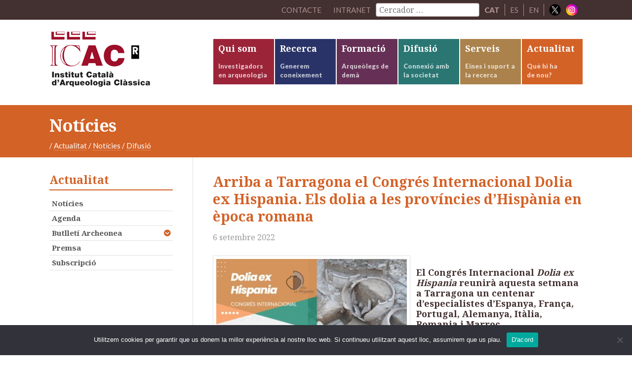

--- FILE ---
content_type: text/html; charset=UTF-8
request_url: https://icac.cat/actualitat/noticies/2022/arriba-a-tarragona-el-congres-internacional-dolia-ex-hispania/
body_size: 69729
content:
<!DOCTYPE html>
<html lang="ca">
<head >
<meta charset="UTF-8" />
<meta name="viewport" content="width=device-width, initial-scale=1" />
<!--||  JM Twitter Cards by Julien Maury 11.1.10  ||-->
<meta name="twitter:card" content="summary_large_image">
<meta name="twitter:creator" content="@ICAC_cat">
<meta name="twitter:site" content="@ICAC_cat">
<meta property="og:title" content="Arriba a Tarragona el Congrés Internacional Dolia ex Hispania. Els dolia a les províncies d&#8217;Hispània en època romana">
<meta property="og:description" content="El Congrés Internacional Dolia ex Hispania reunirà aquesta setmana a Tarragona un centenar d&#039;especialistes d&#039;Espanya, França, Portugal, Alemanya, Itàlia, Romania i Marroc.La trobada té per obje">
<meta property="og:image" content="https://icac.cat/wp-content/uploads/2022/09/Dolia-ex-Hispania-cartell-4.jpg">
<!--||  /JM Twitter Cards by Julien Maury 11.1.10  ||-->
<title>Arriba a Tarragona el Congrés Internacional Dolia ex Hispania. Els dolia a les províncies d&#8217;Hispània en època romana</title>
<meta name='robots' content='max-image-preview:large' />
<link rel='dns-prefetch' href='//netdna.bootstrapcdn.com' />
<link rel='dns-prefetch' href='//fonts.googleapis.com' />
<link rel='dns-prefetch' href='//s.w.org' />
<link rel="alternate" type="application/rss+xml" title="ICAC &raquo; canal d&#039;informació" href="https://icac.cat/feed/" />
<link rel="canonical" href="https://icac.cat/actualitat/noticies/2022/arriba-a-tarragona-el-congres-internacional-dolia-ex-hispania/" />
		<script type="text/javascript">
			window._wpemojiSettings = {"baseUrl":"https:\/\/s.w.org\/images\/core\/emoji\/13.1.0\/72x72\/","ext":".png","svgUrl":"https:\/\/s.w.org\/images\/core\/emoji\/13.1.0\/svg\/","svgExt":".svg","source":{"concatemoji":"https:\/\/icac.cat\/wp-includes\/js\/wp-emoji-release.min.js?ver=5.8.12"}};
			!function(e,a,t){var n,r,o,i=a.createElement("canvas"),p=i.getContext&&i.getContext("2d");function s(e,t){var a=String.fromCharCode;p.clearRect(0,0,i.width,i.height),p.fillText(a.apply(this,e),0,0);e=i.toDataURL();return p.clearRect(0,0,i.width,i.height),p.fillText(a.apply(this,t),0,0),e===i.toDataURL()}function c(e){var t=a.createElement("script");t.src=e,t.defer=t.type="text/javascript",a.getElementsByTagName("head")[0].appendChild(t)}for(o=Array("flag","emoji"),t.supports={everything:!0,everythingExceptFlag:!0},r=0;r<o.length;r++)t.supports[o[r]]=function(e){if(!p||!p.fillText)return!1;switch(p.textBaseline="top",p.font="600 32px Arial",e){case"flag":return s([127987,65039,8205,9895,65039],[127987,65039,8203,9895,65039])?!1:!s([55356,56826,55356,56819],[55356,56826,8203,55356,56819])&&!s([55356,57332,56128,56423,56128,56418,56128,56421,56128,56430,56128,56423,56128,56447],[55356,57332,8203,56128,56423,8203,56128,56418,8203,56128,56421,8203,56128,56430,8203,56128,56423,8203,56128,56447]);case"emoji":return!s([10084,65039,8205,55357,56613],[10084,65039,8203,55357,56613])}return!1}(o[r]),t.supports.everything=t.supports.everything&&t.supports[o[r]],"flag"!==o[r]&&(t.supports.everythingExceptFlag=t.supports.everythingExceptFlag&&t.supports[o[r]]);t.supports.everythingExceptFlag=t.supports.everythingExceptFlag&&!t.supports.flag,t.DOMReady=!1,t.readyCallback=function(){t.DOMReady=!0},t.supports.everything||(n=function(){t.readyCallback()},a.addEventListener?(a.addEventListener("DOMContentLoaded",n,!1),e.addEventListener("load",n,!1)):(e.attachEvent("onload",n),a.attachEvent("onreadystatechange",function(){"complete"===a.readyState&&t.readyCallback()})),(n=t.source||{}).concatemoji?c(n.concatemoji):n.wpemoji&&n.twemoji&&(c(n.twemoji),c(n.wpemoji)))}(window,document,window._wpemojiSettings);
		</script>
		<style type="text/css">
img.wp-smiley,
img.emoji {
	display: inline !important;
	border: none !important;
	box-shadow: none !important;
	height: 1em !important;
	width: 1em !important;
	margin: 0 .07em !important;
	vertical-align: -0.1em !important;
	background: none !important;
	padding: 0 !important;
}
</style>
	<link rel='stylesheet' id='elstarter-theme-css'  href='https://icac.cat/wp-content/themes/elstarter/style.css?ver=2.2.8' type='text/css' media='all' />
<link rel='stylesheet' id='wp-block-library-css'  href='https://icac.cat/wp-includes/css/dist/block-library/style.min.css?ver=5.8.12' type='text/css' media='all' />
<link rel='stylesheet' id='contact-form-7-css'  href='https://icac.cat/wp-content/plugins/contact-form-7/includes/css/styles.css?ver=5.5.2' type='text/css' media='all' />
<link rel='stylesheet' id='cookie-notice-front-css'  href='https://icac.cat/wp-content/plugins/cookie-notice/css/front.min.css?ver=2.5.11' type='text/css' media='all' />
<link rel='stylesheet' id='wpml-legacy-horizontal-list-0-css'  href='//icac.cat/wp-content/plugins/sitepress-multilingual-cms/templates/language-switchers/legacy-list-horizontal/style.min.css?ver=1' type='text/css' media='all' />
<style id='wpml-legacy-horizontal-list-0-inline-css' type='text/css'>
.wpml-ls-statics-shortcode_actions{background-color:#eeeeee;}.wpml-ls-statics-shortcode_actions, .wpml-ls-statics-shortcode_actions .wpml-ls-sub-menu, .wpml-ls-statics-shortcode_actions a {border-color:#cdcdcd;}.wpml-ls-statics-shortcode_actions a {color:#444444;background-color:#ffffff;}.wpml-ls-statics-shortcode_actions a:hover,.wpml-ls-statics-shortcode_actions a:focus {color:#000000;background-color:#eeeeee;}.wpml-ls-statics-shortcode_actions .wpml-ls-current-language>a {color:#444444;background-color:#ffffff;}.wpml-ls-statics-shortcode_actions .wpml-ls-current-language:hover>a, .wpml-ls-statics-shortcode_actions .wpml-ls-current-language>a:focus {color:#000000;background-color:#eeeeee;}
</style>
<link rel='stylesheet' id='search-filter-plugin-styles-css'  href='https://icac.cat/wp-content/plugins/search-filter-pro/public/assets/css/search-filter.min.css?ver=2.5.13' type='text/css' media='all' />
<link rel='stylesheet' id='font-awesome-css'  href='//netdna.bootstrapcdn.com/font-awesome/4.3.0/css/font-awesome.min.css?ver=4.3.0' type='text/css' media='all' />
<link rel='stylesheet' id='dashicons-css'  href='https://icac.cat/wp-includes/css/dashicons.min.css?ver=5.8.12' type='text/css' media='all' />
<link rel='stylesheet' id='google-fonts-css'  href='//fonts.googleapis.com/css?family=Lato%3A400%2C900%7CNoto+Serif%3A400%2C700&#038;subset=latin%2Cgreek&#038;ver=3.3.5' type='text/css' media='all' />
<link rel='stylesheet' id='dkpdf-frontend-css'  href='https://icac.cat/wp-content/plugins/dk-pdf/assets/css/frontend.css?ver=1.9.6' type='text/css' media='all' />
<script type='text/javascript' id='cookie-notice-front-js-before'>
var cnArgs = {"ajaxUrl":"https:\/\/icac.cat\/wp-admin\/admin-ajax.php","nonce":"30ee54192b","hideEffect":"fade","position":"bottom","onScroll":false,"onScrollOffset":100,"onClick":false,"cookieName":"cookie_notice_accepted","cookieTime":2592000,"cookieTimeRejected":2592000,"globalCookie":false,"redirection":false,"cache":false,"revokeCookies":false,"revokeCookiesOpt":"automatic"};
</script>
<script type='text/javascript' src='https://icac.cat/wp-content/plugins/cookie-notice/js/front.min.js?ver=2.5.11' id='cookie-notice-front-js'></script>
<script type='text/javascript' src='https://icac.cat/wp-includes/js/jquery/jquery.min.js?ver=3.6.0' id='jquery-core-js'></script>
<script type='text/javascript' src='https://icac.cat/wp-includes/js/jquery/jquery-migrate.min.js?ver=3.3.2' id='jquery-migrate-js'></script>
<script type='text/javascript' src='https://icac.cat/wp-content/plugins/mafs-generic-functions/js/mafsgf_scripts.js?ver=211129-184102' id='mafsgf_scripts-js'></script>
<script type='text/javascript' id='search-filter-plugin-build-js-extra'>
/* <![CDATA[ */
var SF_LDATA = {"ajax_url":"https:\/\/icac.cat\/wp-admin\/admin-ajax.php","home_url":"https:\/\/icac.cat\/","extensions":[]};
/* ]]> */
</script>
<script type='text/javascript' src='https://icac.cat/wp-content/plugins/search-filter-pro/public/assets/js/search-filter-build.min.js?ver=2.5.13' id='search-filter-plugin-build-js'></script>
<script type='text/javascript' src='https://icac.cat/wp-content/plugins/search-filter-pro/public/assets/js/chosen.jquery.min.js?ver=2.5.13' id='search-filter-plugin-chosen-js'></script>
<script type='text/javascript' src='https://icac.cat/wp-content/themes/elstarter/js/responsive-menu.js?ver=1.0.0' id='elstarter-responsive-menu-js'></script>
<script type='text/javascript' src='https://icac.cat/wp-content/themes/elstarter/js/navgoco/jquery.navgoco.min.js?ver=0.2.0' id='navgoco-js'></script>
<script type='text/javascript' src='https://icac.cat/wp-content/themes/elstarter/js/navgoco/jquery.cookie.min.js?ver=0.2.0' id='navgococookie-js'></script>
<link rel="https://api.w.org/" href="https://icac.cat/wp-json/" /><link rel="alternate" type="application/json" href="https://icac.cat/wp-json/wp/v2/posts/79333" /><link rel="EditURI" type="application/rsd+xml" title="RSD" href="https://icac.cat/xmlrpc.php?rsd" />
<link rel="alternate" type="application/json+oembed" href="https://icac.cat/wp-json/oembed/1.0/embed?url=https%3A%2F%2Ficac.cat%2Factualitat%2Fnoticies%2F2022%2Farriba-a-tarragona-el-congres-internacional-dolia-ex-hispania%2F" />
<link rel="alternate" type="text/xml+oembed" href="https://icac.cat/wp-json/oembed/1.0/embed?url=https%3A%2F%2Ficac.cat%2Factualitat%2Fnoticies%2F2022%2Farriba-a-tarragona-el-congres-internacional-dolia-ex-hispania%2F&#038;format=xml" />
<meta name="generator" content="WPML ver:4.5.0 stt:8,1,2;" />
<link rel="icon" href="https://icac.cat/wp-content/themes/elstarter/images/favicon.ico" />
<link rel="pingback" href="https://icac.cat/xmlrpc.php" />
<script>
  (function(i,s,o,g,r,a,m){i['GoogleAnalyticsObject']=r;i[r]=i[r]||function(){
  (i[r].q=i[r].q||[]).push(arguments)},i[r].l=1*new Date();a=s.createElement(o),
  m=s.getElementsByTagName(o)[0];a.async=1;a.src=g;m.parentNode.insertBefore(a,m)
  })(window,document,'script','https://www.google-analytics.com/analytics.js','ga');

  ga('create', 'UA-26777009-2', 'auto');
  ga('send', 'pageview');

</script>		<style type="text/css" id="wp-custom-css">
			.home .content {  
    width: 100% !important;
    border-left: none;
    border-right: none;
}
}		</style>
		</head>
<body class="post-template-default single single-post postid-79333 single-format-standard cookies-not-set header-image header-full-width sidebar-content genesis-breadcrumbs-visible genesis-footer-widgets-hidden top-parent-actualitat" itemscope itemtype="https://schema.org/WebPage"><div class="site-container"><nav class="nav-secondary" aria-label="Secondary" itemscope itemtype="https://schema.org/SiteNavigationElement"><div class="wrap"><ul id="menu-menu-secondary" class="menu genesis-nav-menu menu-secondary"><li id="menu-item-11179" class="menu-item menu-item-type-post_type menu-item-object-page menu-item-11179"><a href="https://icac.cat/qui-som/contacte/" itemprop="url"><span itemprop="name">Contacte</span></a></li>
<li id="menu-item-intranet" class="menu-item"><a href="https://icac.cat/wp-login.php?redirect_to=https%3A%2F%2Ficac.cat%2F%3Fpage_id%3D27169">Intranet</a></li><li id="menu-item-cercador" class="menu-item menu-item-type-custom menu-item-object-custom menu-item-cercador"><form data-sf-form-id='11226' data-is-rtl='0' data-maintain-state='' data-results-url='https://icac.cat/?sfid=11226' data-ajax-form-url='https://icac.cat/?sfid=11226&amp;sf_action=get_data&amp;sf_data=form' data-display-result-method='archive' data-use-history-api='1' data-template-loaded='0' data-lang-code='ca' data-ajax='0' data-init-paged='1' data-auto-update='1' action='https://icac.cat/?sfid=11226' method='post' class='searchandfilter' id='search-filter-form-11226' autocomplete='off' data-instance-count='1'><ul><li class="sf-field-search" data-sf-field-name="search" data-sf-field-type="search" data-sf-field-input-type="">		<label><input placeholder="Cercador …" name="_sf_search[]" class="sf-input-text" type="text" value="" title=""></label>		</li></ul></form></li><li id="menu-item-idioma01" class="menu-item menu-item-type-custom menu-item-object-custom menu-item-idioma01" style="border-right:1px solid #af9090;"><span style="font-family: Lato, sans-serif; margin: 0 10px; color: #af9090;"><strong>CAT</strong></span></li><li id="menu-item-idioma01" class="menu-item menu-item-type-custom menu-item-object-custom menu-item-idioma01" style="border-right:1px solid #af9090;"><a href="https://icac.cat/es/actualitat/noticies/2022/llegadoliaexhispania2022/">ES</a></li><li id="menu-item-idioma01" class="menu-item menu-item-type-custom menu-item-object-custom menu-item-idioma01" style="border-right:1px solid #af9090;"><a href="https://icac.cat/en/actualitat/noticies/2022/internacional-conference-dolia-ex-hispania-dolia-in-the-hispania-provinces-in-the-roman-period/">EN</a></li><li class="right social-media-iconos menu-item"><a href="https://twitter.com/ICAC_cat" target="_blank"><img src="https://icac.cat/wp-content/themes/elstarter/images/ico-x.png" style="vertical-align: bottom; height: 24px; width: 24px; padding: 0; border: none;"></a></li><li class="right social-media-iconos menu-item"><a href="https://instagram.com/ICAC_cat" target="_blank" style="margin-left: 0;"><img src="https://icac.cat/wp-content/themes/elstarter/images/ico-instagram.png" style="vertical-align: bottom; height: 24px; width: 24px; padding: 0; border: none;"></a></li></ul></div></nav><header class="site-header" itemscope itemtype="https://schema.org/WPHeader"><div class="wrap"><div class="title-area"><h1 class="site-title" itemprop="headline"><a href="https://icac.cat/">ICAC</a></h1><h2 class="site-description" itemprop="description">Institut Català d&#039;Arqueologia Clàssica</h2></div><nav class="nav-primary" aria-label="Main" itemscope itemtype="https://schema.org/SiteNavigationElement"><div class="wrap"><ul id="menu-main-navigation" class="menu genesis-nav-menu menu-primary"><li id="menu-item-7380" class="bgcolor-qui-som menu-item menu-item-type-post_type menu-item-object-page menu-item-has-children menu-item-7380"><a href="https://icac.cat/qui-som/" itemprop="url"><span itemprop="name">Qui som</span><div class="menu-description"><span class="menu-description-text">Investigadors en arqueologia</span></div></a><ul class="sub-menu"><li id="menu-item-7381" class="menu-item menu-item-type-post_type menu-item-object-page menu-item-7381"><a href="https://icac.cat/qui-som/salutacio-del-director/" itemprop="url"><span itemprop="name">Salutació del director</span></a></li><li id="menu-item-7382" class="menu-item menu-item-type-post_type menu-item-object-page menu-item-7382"><a href="https://icac.cat/qui-som/institucio/" itemprop="url"><span itemprop="name">Institució</span></a></li><li id="menu-item-7383" class="menu-item menu-item-type-post_type menu-item-object-page menu-item-7383"><a href="https://icac.cat/qui-som/organitzacio/" itemprop="url"><span itemprop="name">Organització</span></a></li><li id="menu-item-7384" class="menu-item menu-item-type-post_type menu-item-object-page menu-item-7384"><a href="https://icac.cat/qui-som/personal/" itemprop="url"><span itemprop="name">Personal</span></a></li><li id="menu-item-7385" class="menu-item menu-item-type-post_type menu-item-object-page menu-item-7385"><a href="https://icac.cat/qui-som/memories/" itemprop="url"><span itemprop="name">Memòries</span></a></li><li id="menu-item-7386" class="menu-item menu-item-type-post_type menu-item-object-page menu-item-7386"><a href="https://icac.cat/qui-som/convenis/" itemprop="url"><span itemprop="name">Convenis</span></a></li><li id="menu-item-43440" class="menu-item menu-item-type-custom menu-item-object-custom menu-item-43440"><a href="http://comiteigualtat.icac.cat" itemprop="url"><span itemprop="name">Igualtat</span></a></li><li id="menu-item-7387" class="menu-item menu-item-type-post_type menu-item-object-page menu-item-7387"><a href="https://icac.cat/qui-som/presencia-institucional/" itemprop="url"><span itemprop="name">Presència institucional</span></a></li><li id="menu-item-7388" class="menu-item menu-item-type-post_type menu-item-object-page menu-item-7388"><a href="https://icac.cat/qui-som/excel%c2%b7lencia-en-rh/" itemprop="url"><span itemprop="name">Excel·lència en RH</span></a></li><li id="menu-item-7389" class="menu-item menu-item-type-post_type menu-item-object-page menu-item-7389"><a href="https://icac.cat/qui-som/treballar-a-licac/" itemprop="url"><span itemprop="name">Treballar a l’ICAC</span></a></li><li id="menu-item-10867" class="menu-item menu-item-type-post_type menu-item-object-page menu-item-10867"><a href="https://icac.cat/qui-som/portal-de-la-transparencia/" itemprop="url"><span itemprop="name">Portal de la transparència</span></a></li><li id="menu-item-34557" class="menu-item menu-item-type-post_type menu-item-object-page menu-item-34557"><a href="https://icac.cat/qui-som/proteccio-de-dades/" itemprop="url"><span itemprop="name">Protecció de dades</span></a></li><li id="menu-item-10868" class="menu-item menu-item-type-post_type menu-item-object-page menu-item-10868"><a href="https://icac.cat/qui-som/perfil-del-contractant/" itemprop="url"><span itemprop="name">Perfil del contractant</span></a></li><li id="menu-item-10869" class="menu-item menu-item-type-post_type menu-item-object-page menu-item-10869"><a href="https://icac.cat/qui-som/facturacio-electronica/" itemprop="url"><span itemprop="name">Facturació electrònica</span></a></li><li id="menu-item-7391" class="menu-item menu-item-type-post_type menu-item-object-page menu-item-7391"><a href="https://icac.cat/qui-som/contacte/" itemprop="url"><span itemprop="name">Contacte</span></a></li></ul></li><li id="menu-item-7392" class="bgcolor-recerca menu-item menu-item-type-post_type menu-item-object-page menu-item-has-children menu-item-7392"><a href="https://icac.cat/recerca/" itemprop="url"><span itemprop="name">Recerca</span><div class="menu-description"><span class="menu-description-text">Generem coneixement</span></div></a><ul class="sub-menu"><li id="menu-item-89872" class="menu-item menu-item-type-post_type menu-item-object-page menu-item-89872"><a href="https://icac.cat/recerca/grups-de-recerca/" itemprop="url"><span itemprop="name">Grups de recerca</span></a></li><li id="menu-item-7395" class="menu-item menu-item-type-post_type menu-item-object-page menu-item-7395"><a href="https://icac.cat/recerca/personal-investigador/" itemprop="url"><span itemprop="name">Personal investigador</span></a></li><li id="menu-item-78415" class="menu-item menu-item-type-post_type menu-item-object-page menu-item-78415"><a href="https://icac.cat/recerca/historial-de-projectes/" itemprop="url"><span itemprop="name">Projectes</span></a></li><li id="menu-item-7397" class="menu-item menu-item-type-post_type menu-item-object-page menu-item-7397"><a href="https://icac.cat/recerca/produccio-cientifica/" itemprop="url"><span itemprop="name">Publicacions científiques</span></a></li><li id="menu-item-16032" class="menu-item menu-item-type-post_type menu-item-object-page menu-item-16032"><a href="https://icac.cat/recerca/laboratoris/" itemprop="url"><span itemprop="name">Laboratoris</span></a></li><li id="menu-item-7399" class="menu-item menu-item-type-post_type menu-item-object-page menu-item-7399"><a href="https://icac.cat/recerca/ciencia-oberta/" itemprop="url"><span itemprop="name">Ciència oberta</span></a></li><li id="menu-item-7400" class="menu-item menu-item-type-post_type menu-item-object-page menu-item-7400"><a href="https://icac.cat/recerca/tesis-doctorals/" itemprop="url"><span itemprop="name">Tesis doctorals</span></a></li><li id="menu-item-47809" class="menu-item menu-item-type-post_type menu-item-object-page menu-item-47809"><a href="https://icac.cat/recerca/msca/" itemprop="url"><span itemprop="name">Accions MSC</span></a></li></ul></li><li id="menu-item-7378" class="bgcolor-formacio menu-item menu-item-type-post_type menu-item-object-page menu-item-has-children menu-item-7378"><a href="https://icac.cat/formacio/" itemprop="url"><span itemprop="name">Formació</span><div class="menu-description"><span class="menu-description-text">Arqueòlegs de demà</span></div></a><ul class="sub-menu"><li id="menu-item-11261" class="menu-item menu-item-type-post_type menu-item-object-page menu-item-11261"><a href="https://icac.cat/formacio/master-arqueologia-classica-maca/" itemprop="url"><span itemprop="name">Màster en Arqueologia Clàssica Aplicada</span></a></li><li id="menu-item-11260" class="menu-item menu-item-type-post_type menu-item-object-page menu-item-11260"><a href="https://icac.cat/formacio/doctorat-interuniversitari-en-arqueologia-classica/" itemprop="url"><span itemprop="name">Doctorat interuniversitari en Arqueologia Clàssica</span></a></li><li id="menu-item-7379" class="menu-item menu-item-type-post_type menu-item-object-page menu-item-7379"><a href="https://icac.cat/formacio/altres-programes/" itemprop="url"><span itemprop="name">Altres programes</span></a></li></ul></li><li id="menu-item-7371" class="bgcolor-difusio menu-item menu-item-type-post_type menu-item-object-page menu-item-has-children menu-item-7371"><a href="https://icac.cat/difusio/" itemprop="url"><span itemprop="name">Difusió</span><div class="menu-description"><span class="menu-description-text">Connexió amb la societat</span></div></a><ul class="sub-menu"><li id="menu-item-7372" class="menu-item menu-item-type-post_type menu-item-object-page menu-item-7372"><a href="https://icac.cat/difusio/activitats-icac/" itemprop="url"><span itemprop="name">Activitats de l’ICAC</span></a></li><li id="menu-item-7373" class="menu-item menu-item-type-post_type menu-item-object-page menu-item-7373"><a href="https://icac.cat/difusio/activitats-dels-investigadors/" itemprop="url"><span itemprop="name">Activitats dels investigadors</span></a></li><li id="menu-item-7374" class="menu-item menu-item-type-post_type menu-item-object-page menu-item-7374"><a href="https://icac.cat/difusio/transferencia-del-coneixement/" itemprop="url"><span itemprop="name">Transferència del coneixement</span></a></li><li id="menu-item-7375" class="menu-item menu-item-type-post_type menu-item-object-page menu-item-7375"><a href="https://icac.cat/difusio/toquem-pedra/" itemprop="url"><span itemprop="name">Toquem Pedra</span></a></li><li id="menu-item-25436" class="menu-item menu-item-type-post_type menu-item-object-page menu-item-25436"><a href="https://icac.cat/difusio/patrimoni-en-3d/" itemprop="url"><span itemprop="name">Patrimoni en 3D</span></a></li><li id="menu-item-89496" class="menu-item menu-item-type-post_type menu-item-object-page menu-item-89496"><a href="https://icac.cat/difusio/diaris-de-campanya/" itemprop="url"><span itemprop="name">Diaris de Campanya</span></a></li></ul></li><li id="menu-item-7401" class="bgcolor-serveis menu-item menu-item-type-post_type menu-item-object-page menu-item-has-children menu-item-7401"><a href="https://icac.cat/serveis/" itemprop="url"><span itemprop="name">Serveis</span><div class="menu-description"><span class="menu-description-text">Eines i suport a la recerca</span></div></a><ul class="sub-menu"><li id="menu-item-7402" class="menu-item menu-item-type-post_type menu-item-object-page menu-item-7402"><a href="https://icac.cat/serveis/centre-de-documentacio-i-biblioteca/" itemprop="url"><span itemprop="name">Centre de documentació i Biblioteca</span></a></li><li id="menu-item-7404" class="menu-item menu-item-type-post_type menu-item-object-page menu-item-7404"><a href="https://icac.cat/serveis/unitat-destudis-arqueometrics/" itemprop="url"><span itemprop="name">Unitat d’Estudis Arqueomètrics</span></a></li><li id="menu-item-7403" class="menu-item menu-item-type-post_type menu-item-object-page menu-item-7403"><a href="https://icac.cat/serveis/publicacions/" itemprop="url"><span itemprop="name">Servei de publicacions</span></a></li><li id="menu-item-82600" class="menu-item menu-item-type-post_type menu-item-object-page menu-item-82600"><a href="https://icac.cat/serveis/plataformescientifiques/" itemprop="url"><span itemprop="name">Plataformes científiques</span></a></li><li id="menu-item-97737" class="menu-item menu-item-type-post_type menu-item-object-page menu-item-97737"><a href="https://icac.cat/serveis/unitat-de-transferencia-i-impacte-social/" itemprop="url"><span itemprop="name">Unitat de Transferència i Impacte Social</span></a></li></ul></li><li id="menu-item-7364" class="bgcolor-actualitat menu-item menu-item-type-post_type menu-item-object-page menu-item-has-children menu-item-7364"><a href="https://icac.cat/actualitat/" itemprop="url"><span itemprop="name">Actualitat</span><div class="menu-description"><span class="menu-description-text">Què hi ha<br/>de nou?</span></div></a><ul class="sub-menu"><li id="menu-item-7369" class="menu-item menu-item-type-post_type menu-item-object-page current_page_parent menu-item-7369"><a href="https://icac.cat/actualitat/noticies/" itemprop="url"><span itemprop="name">Notícies</span></a></li><li id="menu-item-7365" class="menu-item menu-item-type-post_type menu-item-object-page menu-item-7365"><a href="https://icac.cat/actualitat/agenda/" itemprop="url"><span itemprop="name">Agenda</span></a></li><li id="menu-item-29550" class="menu-item menu-item-type-post_type menu-item-object-page menu-item-29550"><a href="https://icac.cat/actualitat/butlleti-archeonea/" itemprop="url"><span itemprop="name">Butlletí Archeonea</span></a></li><li id="menu-item-7370" class="menu-item menu-item-type-post_type menu-item-object-page menu-item-7370"><a href="https://icac.cat/actualitat/premsa/" itemprop="url"><span itemprop="name">Premsa</span></a></li><li id="menu-item-34558" class="menu-item menu-item-type-post_type menu-item-object-page menu-item-34558"><a href="https://icac.cat/actualitat/subscripcio/" itemprop="url"><span itemprop="name">Subscripció</span></a></li></ul></li>
</ul></div></nav></div></header><div class="tag-line bgcolor-actualitat"><div class="wrap"><div class="tag-line-left"><h1 class="big">Notícies</h1><div class="four-fifths first"><div class="breadcrumb" itemscope itemtype="https://schema.org/BreadcrumbList"><span class="breadcrumb-link-wrap" itemprop="itemListElement" itemscope itemtype="https://schema.org/ListItem"><a class="breadcrumb-link" href="https://icac.cat/" itemprop="item"><span class="breadcrumb-link-text-wrap" itemprop="name"></span></a><meta itemprop="position" content="1"></span> <span aria-label="breadcrumb separator">/</span> <a href="https://icac.cat/actualitat/">Actualitat</a>  <span aria-label="breadcrumb separator">/</span>  <a href="https://icac.cat/actualitat/noticies/">Notícies</a>  <span aria-label="breadcrumb separator">/</span>  <span class="breadcrumb-link-wrap" itemprop="itemListElement" itemscope itemtype="https://schema.org/ListItem"><a class="breadcrumb-link" href="https://icac.cat/actualitat/noticies/category/difusio/" itemprop="item"><span class="breadcrumb-link-text-wrap" itemprop="name">Difusió</span></a><meta itemprop="position" content="2"></span></div></div><div class="one-fifth"></div></div></div></div><div class="site-inner"><div class="wrap"><div class="content-sidebar-wrap"><main class="content"><article class="post-79333 post type-post status-publish format-standard has-post-thumbnail category-difusio category-formacio category-nota-de-premsa category-qui-som category-recerca category-serveis tag-aecma tag-congres tag-dolia-ex-hispania entry" aria-label="Arriba a Tarragona el Congrés Internacional Dolia ex Hispania. Els dolia a les províncies d&#8217;Hispània en època romana" itemscope itemtype="https://schema.org/CreativeWork"><header class="entry-header"><h1 class="entry-title" itemprop="headline">Arriba a Tarragona el Congrés Internacional Dolia ex Hispania. Els dolia a les províncies d&#8217;Hispània en època romana</h1>
<p class="entry-meta"><time class="entry-time" itemprop="datePublished" datetime="2022-09-06T10:57:20+02:00">6 setembre 2022</time></p></header><div class="entry-content" itemprop="text"><figure id="attachment_79335" style="width: 400px;" class="wp-caption alignleft"><a href="https://icac.cat/wp-content/uploads/2022/09/Dolia-ex-Hispania-cartell-4.jpg" target="_blank"><img src="https://icac.cat/wp-content/uploads/2022/09/Dolia-ex-Hispania-cartell-4-400x283.jpg"></a></figure><h6>El Congrés Internacional <em>Dolia ex Hispania</em> reunirà aquesta setmana a Tarragona un centenar d&#8217;especialistes d&#8217;Espanya, França, Portugal, Alemanya, Itàlia, Romania i Marroc.</h6>
<p>La trobada té per objectiu dedicar als <em>dolia</em> hispànics una primera síntesi, en el marc de cadascuna de les seves províncies romanes (<em>Tarraconensis</em>, <em>Lusitania</em>, <em>Baetica</em>), i recopilar així una informació que fins al moment es trobava dispersa o era inèdita. La reunió permetrà també <strong>integrar els resultats de la investigació arqueològica recent</strong>.</p>
<div class="destacat-entrevista dreta">
<div class="small-text">
<p>El Congrés Internacional <em>Dolia ex Hispania </em>vol oferir al món de la recerca un balanç que promogui estudis posteriors i creï un espai de discussió i col·laboració entre especialistes.</p>
</div>
</div>
<p>L&#8217;equip de recerca en <a href="https://icac.cat/recerca/equips-de-recerca/alimentacio-economia-i-comerc-al-mon-antic-aecma/" target="_blank" rel="noopener">Alimentació, economia i comerç al món antic (Aecma)</a> de l&#8217;ICAC organitza aquest esdeveniment, en el marc del projecte de recerca <a href="https://icac.cat/recerca/projectes-de-recerca/projecte/figlinae-hispanae-fighisp-catalogo-en-red-de-las-alfarerias-hispanorromanas-y-estudio-de-la-comercializacion-de-sus-productos-pgc2018-099843-b-i00-mciuaeifeder-ue/" target="_blank" rel="noopener"><em>Figlinae Hispanae</em> (FIGHISP). Catálogo en red de las alfarerías hispanorromanas y estudio de la comercialización de sus productos</a> (PGC2018-099843-B-I00, MCIU/AEI/FEDER, UE).</p>
<p>El volum de propostes rebudes i la bona valoració que en va fer el Comitè Científic del congrés ha superat les expectatives inicials del Comitè Organitzador, que ha decidit celebrar el congrés en tres dies (en comptes dels dos previstos en un primer moment).</p>
<div class="highlight-block">
<p>El programa del Congrés Internacional <em>Dolia ex Hispania. </em>Els <em>dolia</em> a les províncies d&#8217;<em>Hispània</em> en època romana inclou prop de <strong>40 comunicacions</strong>, amb la participació d&#8217;un centenar d&#8217;<strong>investigadors i investigadores de 43 universitats, centres de recerca i entitats</strong> d&#8217;Espanya, França, Portugal, Alemanya, Itàlia, Romania i Marroc.</p>
<p style="text-align: center;"><strong><a href="https://icac.cat/wp-content/uploads/2022/07/Dolia-ex-Hispania_programa_CAT_modificat.pdf" target="_blank" rel="noopener">Programa</a></strong></p>
</div>
<p>⇒ Les sessions presencials del congrés es celebraran a la seu dels Serveis Territorials de Cultura a Tarragona.</p>
<p>⇒ L&#8217;aforament per assistir presencialment està complet però <strong>es podran seguir les sessions en línia, en aquest <a href="https://bit.ly/doliaexhispania2022" target="_blank" rel="noopener">enllaç</a></strong>.</p>
<p><img loading="lazy" class="aligncenter size-large wp-image-78543" src="https://icac.cat/wp-content/uploads/2022/06/Dolia-ex-Hispania-cartell-A4-CAT_compressed-724x1024.png" alt="" width="724" height="1024" srcset="https://icac.cat/wp-content/uploads/2022/06/Dolia-ex-Hispania-cartell-A4-CAT_compressed-724x1024.png 724w, https://icac.cat/wp-content/uploads/2022/06/Dolia-ex-Hispania-cartell-A4-CAT_compressed-400x566.png 400w, https://icac.cat/wp-content/uploads/2022/06/Dolia-ex-Hispania-cartell-A4-CAT_compressed-768x1086.png 768w, https://icac.cat/wp-content/uploads/2022/06/Dolia-ex-Hispania-cartell-A4-CAT_compressed-1086x1536.png 1086w, https://icac.cat/wp-content/uploads/2022/06/Dolia-ex-Hispania-cartell-A4-CAT_compressed-1448x2048.png 1448w, https://icac.cat/wp-content/uploads/2022/06/Dolia-ex-Hispania-cartell-A4-CAT_compressed.png 1587w" sizes="(max-width: 724px) 100vw, 724px" /></p>
<p>&nbsp;</p>
<div class="destacat-entrevista dreta">
<div class="small-text">
<p>L&#8217;ICAC editarà una publicació, a la <a href="https://icac.cat/serveis/publicacions/col·leccio/trama/" target="_blank" rel="noopener">col·lecció TRAMA</a>, amb una selecció de les ponències i comunicacions presentades, després de passar un procés de revisió per parells.</p>
</div>
</div>
<p>Inauguraran l&#8217;acte el director de l&#8217;ICAC, <a href="https://icac.cat/qui-som/personal/jpalet/" target="_blank" rel="noopener">Josep Maria Palet</a>, i l&#8217;investigador de l&#8217;ICAC <a href="https://icac.cat/qui-som/personal/rjarrega/" target="_blank" rel="noopener">Ramon Járrega</a>, organitzador del congrés, el mateix dimecres, 7 de setembre, a les 9 h.</p>
<p>Tot seguit, el congrés començarà amb la <strong>conferència inaugural a càrrec de la Dra. Charlotte Carrato (Mosaïques Archéologie)</strong>, a les 9:30 h.</p>
<p>De les 10 h i fins les 18 h es succeiran tretze comunicacions, corresponents a la secció de la <strong>província <em>Tarraconensis</em></strong> i que començaran amb una ponència de Joaquim Tremoleda (MAC Empúries) i Maria Rueda (ICAC) titulada «<em>Dolia ex Tarraconensi</em>».</p>
<div class="highlight-block">
<p><strong>Totes les sessions es podran seguir en línia (Teams), en aquest <a href="https://bit.ly/doliaexhispania2022" target="_blank" rel="noopener">enllaç</a>.</strong></p>
<p style="text-align: center;"><strong><a href="https://icac.cat/wp-content/uploads/2022/07/Dolia-ex-Hispania_programa_CAT_modificat.pdf" target="_blank" rel="noopener">Programa</a></strong></p>
</div>
<p>El dijous 8 de setembre dedicarà part del matí també a la província <em>Tarraconensis</em>, amb set comunicacions. La tarda es dedicarà a la <strong>província <em>Lusitania</em></strong>, amb nou comunicacions que començaran amb la ponència «<em>Dolia ex Lusitania</em>» (12:20 h), a càrrec de José Carlos Quaresma (Universitat de Lisboa), Pedro Pereira (Universitat de Porto) i Sonia Bombico (Universitat d’Évora).</p>
<p>El divendres 9 de setembre serà el torn de la <strong>província <em>Betica</em></strong> que, amb quatre comunicacions, començarà a les 9 h amb la ponència «<em>Dolia ex Baetica</em>», a càrrec de Dario Bernal (Universitat de Cádiz), Enrique García i Iván González (Universitat de Sevilla), i Oriane Bourgeon (ICAC).</p>
<p>El mateix divendres, a partir de les 11 h hi haurà una última secció, anomenada <strong>secció vària</strong>, en què hi tindran cabuda sis comunicacions sobre els <em>dolia</em> amb temàtiques no circumscrites a un territori o província romana concreta. Després del debat, el congrés cloncluirà amb una <strong>conferència de clausura a càrrec de la Dra. Yolanda Peña (UNED)</strong>, a les 13:20 h.</p>
<div class="highlight-block">
<p>Totes les sessions es podran seguir en línia (Teams), en aquest <a href="https://bit.ly/doliaexhispania2022" target="_blank" rel="noopener">enllaç</a>.</p>
<p style="text-align: center;"><strong><a href="https://icac.cat/wp-content/uploads/2022/07/Dolia-ex-Hispania_programa_CAT_modificat.pdf" target="_blank" rel="noopener">Programa</a></strong></p>
</div>
<p>&nbsp;</p>
<blockquote class="twitter-tweet">
<p dir="ltr" lang="ca">La <a href="https://twitter.com/hashtag/HispaniaTarraconense?src=hash&amp;ref_src=twsrc%5Etfw">#HispaniaTarraconense</a> fou una gran regió productora de vi, tal com testimonia la troballa d&#8217;un gran nombre de cellae vinariae a l&#8217;actual Catalunya, zona de Llevant i Navarra.<br />
En parlarem amb <a href="https://twitter.com/mruedapr?ref_src=twsrc%5Etfw">@mruedapr</a> al congrés <a href="https://twitter.com/hashtag/doliaexhispania?src=hash&amp;ref_src=twsrc%5Etfw">#doliaexhispania</a> 😉<br />
📷 <a href="https://twitter.com/hashtag/dolia?src=hash&amp;ref_src=twsrc%5Etfw">#dolia</a> conservats al soterrani del <a href="https://twitter.com/hashtag/MUHBA?src=hash&amp;ref_src=twsrc%5Etfw">#MUHBA</a> <a href="https://t.co/jJu3QbBAEA">pic.twitter.com/jJu3QbBAEA</a></p>
<p>— ICAC, Institut Català d&#8217;Arqueologia Clàssica (@ICAC_cat) <a href="https://twitter.com/ICAC_cat/status/1562341437177532419?ref_src=twsrc%5Etfw">August 24, 2022</a></p></blockquote>
<p><script async src="https://platform.twitter.com/widgets.js" charset="utf-8"></script></p>
<h5></h5>
<h5><span style="color: #ff6600;">Els <em>dolia</em> a les províncies d&#8217;<em>Hispània</em> en època romana</span></h5>
<p>Vers les noves exigències d’un Imperi romà en expansió, des del segle I dC, es produí una transferència progressiva de la producció entre Itàlia i les seves províncies. En aquest context, <strong>la península Ibèrica i el sud de la Gàl·lia ocuparen un lloc primordial en l’abastiment del centre imperial, fins ben entrat el segle III</strong>. Més enllà de la fertilitat de les seves terres i d’un clima favorable per als cultius mediterranis, aquestes províncies, dotades d’extenses franges litorals i de vies fluvials navegables, oferien noves oportunitats comercials per a cobrir les necessitats de la resta de l’imperi, establint així produccions a gran escala, entre les quals el vi i l’oli constituïen els productes més emblemàtics.</p>
<p>&nbsp;</p>
<blockquote class="twitter-tweet">
<p dir="ltr" lang="ca">Un <a href="https://twitter.com/hashtag/dolium?src=hash&amp;ref_src=twsrc%5Etfw">#dolium</a> era un recipient de grans mides usat en època romana per a emmagatzemar productes alimentaris. A l’actual Catalunya es testimonia sobretot en cellers, per ajudar en la vinificació i emmagatzematge del vi.<a href="https://twitter.com/hashtag/DoliaexHispania?src=hash&amp;ref_src=twsrc%5Etfw">#DoliaexHispania</a> <a href="https://twitter.com/hashtag/Arqueoparaules?src=hash&amp;ref_src=twsrc%5Etfw">#Arqueoparaules</a> <a href="https://twitter.com/hashtag/Aecma?src=hash&amp;ref_src=twsrc%5Etfw">#Aecma</a><a href="https://t.co/OIVDJLWoOO">https://t.co/OIVDJLWoOO</a> <a href="https://t.co/KzeRLkPqlJ">pic.twitter.com/KzeRLkPqlJ</a></p>
<p>— ICAC, Institut Català d&#8217;Arqueologia Clàssica (@ICAC_cat) <a href="https://twitter.com/ICAC_cat/status/1544977247408472064?ref_src=twsrc%5Etfw">July 7, 2022</a></p></blockquote>
<p><script async src="https://platform.twitter.com/widgets.js" charset="utf-8"></script></p>
<p><span class="TextRun SCXW212500648 BCX0" lang="CA-ES" xml:lang="CA-ES" data-contrast="auto"><span class="NormalTextRun SCXW212500648 BCX0" data-ccp-parastyle="Estilo1" data-ccp-parastyle-defn="{&quot;ObjectId&quot;:&quot;42eb7d6e-1e84-4551-9973-87b571cacaa0|86&quot;,&quot;ClassId&quot;:1073872969,&quot;Properties&quot;:[469775450,&quot;Estilo1&quot;,201340122,&quot;2&quot;,134234082,&quot;true&quot;,134233614,&quot;true&quot;,469778129,&quot;Estilo1&quot;,335572020,&quot;1&quot;,201342448,&quot;1&quot;,469777841,&quot;Times New Roman&quot;,469777842,&quot;Times New Roman&quot;,469777843,&quot;Calibri&quot;,469777844,&quot;Times New Roman&quot;,469769226,&quot;Times New Roman,Calibri&quot;,268442635,&quot;24&quot;,335559705,&quot;1033&quot;,335551547,&quot;1027&quot;,335559740,&quot;259&quot;,201341983,&quot;0&quot;,335559739,&quot;160&quot;,335551550,&quot;6&quot;,335551620,&quot;6&quot;,469777929,&quot;Estilo1 Car&quot;,469778324,&quot;Normal&quot;]}" data-ccp-parastyle-linked-defn="{&quot;ObjectId&quot;:&quot;42eb7d6e-1e84-4551-9973-87b571cacaa0|87&quot;,&quot;ClassId&quot;:1073872969,&quot;Properties&quot;:[469775450,&quot;Estilo1 Car&quot;,201340122,&quot;1&quot;,134233614,&quot;true&quot;,469778129,&quot;Estilo1Car&quot;,335572020,&quot;1&quot;,134231262,&quot;true&quot;,201342448,&quot;1&quot;,469777841,&quot;Times New Roman&quot;,469777842,&quot;Times New Roman&quot;,469777843,&quot;Calibri&quot;,469777844,&quot;Times New Roman&quot;,469769226,&quot;Times New Roman,Calibri&quot;,268442635,&quot;24&quot;,335559705,&quot;1033&quot;,335551547,&quot;1027&quot;,469777929,&quot;Estilo1&quot;,469778324,&quot;Default Paragraph Font&quot;]}">El</span><span class="NormalTextRun SCXW212500648 BCX0" data-ccp-parastyle="Estilo1">s culti</span><span class="NormalTextRun SCXW212500648 BCX0" data-ccp-parastyle="Estilo1">u</span><span class="NormalTextRun SCXW212500648 BCX0" data-ccp-parastyle="Estilo1">s des</span><span class="NormalTextRun SCXW212500648 BCX0" data-ccp-parastyle="Estilo1">env</span><span class="NormalTextRun SCXW212500648 BCX0" data-ccp-parastyle="Estilo1">ol</span><span class="NormalTextRun SCXW212500648 BCX0" data-ccp-parastyle="Estilo1">up</span><span class="NormalTextRun SCXW212500648 BCX0" data-ccp-parastyle="Estilo1">a</span><span class="NormalTextRun SCXW212500648 BCX0" data-ccp-parastyle="Estilo1">t</span><span class="NormalTextRun SCXW212500648 BCX0" data-ccp-parastyle="Estilo1">s en el s</span></span><span class="TextRun SCXW212500648 BCX0" lang="CA-ES" xml:lang="CA-ES" data-contrast="auto"><span class="NormalTextRun SCXW212500648 BCX0" data-ccp-parastyle="Estilo1">í </span></span><span class="TextRun SCXW212500648 BCX0" lang="CA-ES" xml:lang="CA-ES" data-contrast="auto"><span class="NormalTextRun SCXW212500648 BCX0" data-ccp-parastyle="Estilo1">d</span><span class="NormalTextRun SCXW212500648 BCX0" data-ccp-parastyle="Estilo1">’aqu</span><span class="NormalTextRun SCXW212500648 BCX0" data-ccp-parastyle="Estilo1">ests territoris</span><span class="NormalTextRun SCXW212500648 BCX0" data-ccp-parastyle="Estilo1">,</span><span class="NormalTextRun SCXW212500648 BCX0" data-ccp-parastyle="Estilo1"> gestiona</span><span class="NormalTextRun SCXW212500648 BCX0" data-ccp-parastyle="Estilo1">t</span><span class="NormalTextRun SCXW212500648 BCX0" data-ccp-parastyle="Estilo1">s en part p</span><span class="NormalTextRun SCXW212500648 BCX0" data-ccp-parastyle="Estilo1">e</span><span class="NormalTextRun SCXW212500648 BCX0" data-ccp-parastyle="Estilo1">r colons procedents de la península </span><span class="NormalTextRun SCXW212500648 BCX0" data-ccp-parastyle="Estilo1">I</span><span class="NormalTextRun SCXW212500648 BCX0" data-ccp-parastyle="Estilo1">t</span></span><span class="TextRun SCXW212500648 BCX0" lang="CA-ES" xml:lang="CA-ES" data-contrast="auto"><span class="NormalTextRun SCXW212500648 BCX0" data-ccp-parastyle="Estilo1">à</span></span><span class="TextRun SCXW212500648 BCX0" lang="CA-ES" xml:lang="CA-ES" data-contrast="auto"><span class="NormalTextRun SCXW212500648 BCX0" data-ccp-parastyle="Estilo1">lica, </span><span class="NormalTextRun SCXW212500648 BCX0" data-ccp-parastyle="Estilo1">e</span><span class="NormalTextRun SCXW212500648 BCX0" data-ccp-parastyle="Estilo1">s beneficiar</span><span class="NormalTextRun SCXW212500648 BCX0" data-ccp-parastyle="Estilo1">e</span><span class="NormalTextRun SCXW212500648 BCX0" data-ccp-parastyle="Estilo1">n de l</span><span class="NormalTextRun SCXW212500648 BCX0" data-ccp-parastyle="Estilo1">e</span><span class="NormalTextRun SCXW212500648 BCX0" data-ccp-parastyle="Estilo1">s capaci</span><span class="NormalTextRun SCXW212500648 BCX0" data-ccp-parastyle="Estilo1">t</span><span class="NormalTextRun SCXW212500648 BCX0" data-ccp-parastyle="Estilo1">a</span><span class="NormalTextRun SCXW212500648 BCX0" data-ccp-parastyle="Estilo1">t</span><span class="NormalTextRun SCXW212500648 BCX0" data-ccp-parastyle="Estilo1">s </span><span class="NormalTextRun SCXW212500648 BCX0" data-ccp-parastyle="Estilo1">i</span><span class="NormalTextRun SCXW212500648 BCX0" data-ccp-parastyle="Estilo1"> de l</span><span class="NormalTextRun SCXW212500648 BCX0" data-ccp-parastyle="Estilo1">e</span><span class="NormalTextRun SCXW212500648 BCX0" data-ccp-parastyle="Estilo1">s t</span></span><span class="TextRun SCXW212500648 BCX0" lang="CA-ES" xml:lang="CA-ES" data-contrast="auto"><span class="NormalTextRun SCXW212500648 BCX0" data-ccp-parastyle="Estilo1">è</span></span><span class="TextRun SCXW212500648 BCX0" lang="CA-ES" xml:lang="CA-ES" data-contrast="auto"><span class="NormalTextRun SCXW212500648 BCX0" data-ccp-parastyle="Estilo1">cni</span><span class="NormalTextRun SCXW212500648 BCX0" data-ccp-parastyle="Estilo1">que</span><span class="NormalTextRun SCXW212500648 BCX0" data-ccp-parastyle="Estilo1">s que introdu</span></span><span class="TextRun SCXW212500648 BCX0" lang="CA-ES" xml:lang="CA-ES" data-contrast="auto"><span class="NormalTextRun SCXW212500648 BCX0" data-ccp-parastyle="Estilo1">ïre</span></span><span class="TextRun SCXW212500648 BCX0" lang="CA-ES" xml:lang="CA-ES" data-contrast="auto"><span class="NormalTextRun SCXW212500648 BCX0" data-ccp-parastyle="Estilo1">n. <strong>Entre l</strong></span><strong><span class="NormalTextRun SCXW212500648 BCX0" data-ccp-parastyle="Estilo1">e</span><span class="NormalTextRun SCXW212500648 BCX0" data-ccp-parastyle="Estilo1">s n</span><span class="NormalTextRun SCXW212500648 BCX0" data-ccp-parastyle="Estilo1">o</span><span class="NormalTextRun SCXW212500648 BCX0" data-ccp-parastyle="Estilo1">v</span><span class="NormalTextRun SCXW212500648 BCX0" data-ccp-parastyle="Estilo1">e</span><span class="NormalTextRun SCXW212500648 BCX0" data-ccp-parastyle="Estilo1">s ein</span><span class="NormalTextRun SCXW212500648 BCX0" data-ccp-parastyle="Estilo1">e</span><span class="NormalTextRun SCXW212500648 BCX0" data-ccp-parastyle="Estilo1">s de producció implementad</span><span class="NormalTextRun SCXW212500648 BCX0" data-ccp-parastyle="Estilo1">e</span><span class="NormalTextRun SCXW212500648 BCX0" data-ccp-parastyle="Estilo1">s, el </span></strong></span><strong><em><span class="TextRun SCXW212500648 BCX0" lang="CA-ES" xml:lang="CA-ES" data-contrast="auto"><span class="SpellingError SCXW212500648 BCX0" data-ccp-parastyle="Estilo1">dolium</span></span></em><span class="TextRun SCXW212500648 BCX0" lang="CA-ES" xml:lang="CA-ES" data-contrast="auto"><span class="NormalTextRun SCXW212500648 BCX0" data-ccp-parastyle="Estilo1"> ocup</span></span><span class="TextRun SCXW212500648 BCX0" lang="CA-ES" xml:lang="CA-ES" data-contrast="auto"><span class="NormalTextRun SCXW212500648 BCX0" data-ccp-parastyle="Estilo1">à</span></span></strong><span class="TextRun SCXW212500648 BCX0" lang="CA-ES" xml:lang="CA-ES" data-contrast="auto"><strong><span class="NormalTextRun SCXW212500648 BCX0" data-ccp-parastyle="Estilo1"> un l</span><span class="NormalTextRun SCXW212500648 BCX0" data-ccp-parastyle="Estilo1">loc</span><span class="NormalTextRun SCXW212500648 BCX0" data-ccp-parastyle="Estilo1"> de primer ord</span><span class="NormalTextRun SCXW212500648 BCX0" data-ccp-parastyle="Estilo1">r</span><span class="NormalTextRun SCXW212500648 BCX0" data-ccp-parastyle="Estilo1">e d</span><span class="NormalTextRun SCXW212500648 BCX0" data-ccp-parastyle="Estilo1">i</span><span class="NormalTextRun SCXW212500648 BCX0" data-ccp-parastyle="Estilo1">ntr</span><span class="NormalTextRun SCXW212500648 BCX0" data-ccp-parastyle="Estilo1">e</span> <span class="NormalTextRun SCXW212500648 BCX0" data-ccp-parastyle="Estilo1">e</span><span class="NormalTextRun SCXW212500648 BCX0" data-ccp-parastyle="Estilo1">ls proce</span><span class="NormalTextRun SCXW212500648 BCX0" data-ccp-parastyle="Estilo1">s</span><span class="NormalTextRun SCXW212500648 BCX0" data-ccp-parastyle="Estilo1">sos de vinificació </span><span class="NormalTextRun SCXW212500648 BCX0" data-ccp-parastyle="Estilo1">i</span><span class="NormalTextRun SCXW212500648 BCX0" data-ccp-parastyle="Estilo1"> de decantació de</span> <span class="NormalTextRun SCXW212500648 BCX0" data-ccp-parastyle="Estilo1">l</span><span class="NormalTextRun SCXW212500648 BCX0" data-ccp-parastyle="Estilo1">’ol</span></strong><span class="NormalTextRun SCXW212500648 BCX0" data-ccp-parastyle="Estilo1"><strong>i</strong>, a</span><span class="NormalTextRun SCXW212500648 BCX0" data-ccp-parastyle="Estilo1">ix</span></span><span class="TextRun SCXW212500648 BCX0" lang="CA-ES" xml:lang="CA-ES" data-contrast="auto"><span class="NormalTextRun SCXW212500648 BCX0" data-ccp-parastyle="Estilo1">í com p</span></span><span class="TextRun SCXW212500648 BCX0" lang="CA-ES" xml:lang="CA-ES" data-contrast="auto"><span class="NormalTextRun SCXW212500648 BCX0" data-ccp-parastyle="Estilo1">e</span><span class="NormalTextRun SCXW212500648 BCX0" data-ccp-parastyle="Estilo1">r</span> <span class="NormalTextRun SCXW212500648 BCX0" data-ccp-parastyle="Estilo1">a l</span><span class="NormalTextRun SCXW212500648 BCX0" data-ccp-parastyle="Estilo1">’emmagatz</span><span class="NormalTextRun SCXW212500648 BCX0" data-ccp-parastyle="Estilo1">e</span><span class="NormalTextRun SCXW212500648 BCX0" data-ccp-parastyle="Estilo1">m</span><span class="NormalTextRun SCXW212500648 BCX0" data-ccp-parastyle="Estilo1">a</span><span class="NormalTextRun SCXW212500648 BCX0" data-ccp-parastyle="Estilo1">t</span><span class="NormalTextRun SCXW212500648 BCX0" data-ccp-parastyle="Estilo1">ge</span><span class="NormalTextRun SCXW212500648 BCX0" data-ccp-parastyle="Estilo1"> de product</span><span class="NormalTextRun SCXW212500648 BCX0" data-ccp-parastyle="Estilo1">e</span><span class="NormalTextRun SCXW212500648 BCX0" data-ccp-parastyle="Estilo1">s alimentaris en general. </span><span class="NormalTextRun SCXW212500648 BCX0" data-ccp-parastyle="Estilo1">Malgrat</span> <span class="NormalTextRun SCXW212500648 BCX0" data-ccp-parastyle="Estilo1">aqu</span><span class="NormalTextRun SCXW212500648 BCX0" data-ccp-parastyle="Estilo1">est recipient en </span></span><span class="TextRun SCXW212500648 BCX0" lang="CA-ES" xml:lang="CA-ES" data-contrast="auto"><span class="NormalTextRun SCXW212500648 BCX0" data-ccp-parastyle="Estilo1">è</span></span><span class="TextRun SCXW212500648 BCX0" lang="CA-ES" xml:lang="CA-ES" data-contrast="auto"><span class="NormalTextRun SCXW212500648 BCX0" data-ccp-parastyle="Estilo1">poca romana t</span><span class="NormalTextRun SCXW212500648 BCX0" data-ccp-parastyle="Estilo1">ingué al</span><span class="NormalTextRun SCXW212500648 BCX0" data-ccp-parastyle="Estilo1">tr</span><span class="NormalTextRun SCXW212500648 BCX0" data-ccp-parastyle="Estilo1">e</span><span class="NormalTextRun SCXW212500648 BCX0" data-ccp-parastyle="Estilo1">s funcions secund</span></span><span class="TextRun SCXW212500648 BCX0" lang="CA-ES" xml:lang="CA-ES" data-contrast="auto"><span class="NormalTextRun SCXW212500648 BCX0" data-ccp-parastyle="Estilo1">à</span></span><span class="TextRun SCXW212500648 BCX0" lang="CA-ES" xml:lang="CA-ES" data-contrast="auto"><span class="NormalTextRun SCXW212500648 BCX0" data-ccp-parastyle="Estilo1">ri</span><span class="NormalTextRun SCXW212500648 BCX0" data-ccp-parastyle="Estilo1">e</span><span class="NormalTextRun SCXW212500648 BCX0" data-ccp-parastyle="Estilo1">s, </span><span class="NormalTextRun SCXW212500648 BCX0" data-ccp-parastyle="Estilo1">la </span><span class="NormalTextRun SCXW212500648 BCX0" data-ccp-parastyle="Estilo1">s</span><span class="NormalTextRun SCXW212500648 BCX0" data-ccp-parastyle="Estilo1">eva</span><span class="NormalTextRun SCXW212500648 BCX0" data-ccp-parastyle="Estilo1"> funció principal </span></span><span class="TextRun SCXW212500648 BCX0" lang="CA-ES" xml:lang="CA-ES" data-contrast="auto"><span class="NormalTextRun SCXW212500648 BCX0" data-ccp-parastyle="Estilo1">é</span></span><span class="TextRun SCXW212500648 BCX0" lang="CA-ES" xml:lang="CA-ES" data-contrast="auto"><span class="NormalTextRun SCXW212500648 BCX0" data-ccp-parastyle="Estilo1">s </span><span class="NormalTextRun SCXW212500648 BCX0" data-ccp-parastyle="Estilo1">indissociable</span><span class="NormalTextRun SCXW212500648 BCX0" data-ccp-parastyle="Estilo1"> de </span><span class="NormalTextRun SCXW212500648 BCX0" data-ccp-parastyle="Estilo1">les</span><span class="NormalTextRun SCXW212500648 BCX0" data-ccp-parastyle="Estilo1"> activi</span><span class="NormalTextRun SCXW212500648 BCX0" data-ccp-parastyle="Estilo1">t</span><span class="NormalTextRun SCXW212500648 BCX0" data-ccp-parastyle="Estilo1">a</span><span class="NormalTextRun SCXW212500648 BCX0" data-ccp-parastyle="Estilo1">t</span><span class="NormalTextRun SCXW212500648 BCX0" data-ccp-parastyle="Estilo1">s vitícol</span><span class="NormalTextRun SCXW212500648 BCX0" data-ccp-parastyle="Estilo1">e</span><span class="NormalTextRun SCXW212500648 BCX0" data-ccp-parastyle="Estilo1">s </span><span class="NormalTextRun SCXW212500648 BCX0" data-ccp-parastyle="Estilo1">i</span> <span class="NormalTextRun SCXW212500648 BCX0" data-ccp-parastyle="Estilo1">oleiques</span><span class="NormalTextRun SCXW212500648 BCX0" data-ccp-parastyle="Estilo1"> esmentades</span><span class="NormalTextRun SCXW212500648 BCX0" data-ccp-parastyle="Estilo1">.</span></span><span class="EOP SCXW212500648 BCX0" data-ccp-props="{&quot;201341983&quot;:0,&quot;335551550&quot;:6,&quot;335551620&quot;:6,&quot;335559731&quot;:284,&quot;335559738&quot;:120,&quot;335559739&quot;:120,&quot;335559740&quot;:264}"> </span></p>
<p>&nbsp;</p>
<blockquote class="twitter-tweet">
<p dir="ltr" lang="ca">Els <a href="https://twitter.com/hashtag/dolia?src=hash&amp;ref_src=twsrc%5Etfw">#dolia</a> eren molt difícils i costosos de fabricar, per aquest motiu tenien una vida útil molt llarga. De fet, en cas de trencar-se es reparaven amb grans grapes de plom.<a href="https://twitter.com/hashtag/doliaexhispania?src=hash&amp;ref_src=twsrc%5Etfw">#doliaexhispania</a><br />
📷 Detalls de les grapes d&#8217;un <a href="https://twitter.com/hashtag/dolium?src=hash&amp;ref_src=twsrc%5Etfw">#dolium</a> conservat al <a href="https://twitter.com/MNATTGN?ref_src=twsrc%5Etfw">@MNATTGN</a>.<a href="https://twitter.com/mruedapr?ref_src=twsrc%5Etfw">@mruedapr</a> <a href="https://twitter.com/hashtag/Aecma?src=hash&amp;ref_src=twsrc%5Etfw">#Aecma</a> <a href="https://t.co/8ZpqOZs5mH">pic.twitter.com/8ZpqOZs5mH</a></p>
<p>— ICAC, Institut Català d&#8217;Arqueologia Clàssica (@ICAC_cat) <a href="https://twitter.com/ICAC_cat/status/1555502625134587905?ref_src=twsrc%5Etfw">August 5, 2022</a></p></blockquote>
<p><script async src="https://platform.twitter.com/widgets.js" charset="utf-8"></script></p>
<div class="highlight-block">
<p>Les sessions presencials del congrés es celebraran a la seu dels Serveis Territorials de Cultura a Tarragona. L&#8217;aforament per assistir presencialment està complet però <strong>es podran seguir les sessions en línia, en aquest <a href="https://bit.ly/doliaexhispania2022" target="_blank" rel="noopener">enllaç</a></strong>.</p>
</div>
<p>&nbsp;</p>
<h5><span style="color: #ff6600;">Programa:</span></h5>
<p><img loading="lazy" class="aligncenter size-large wp-image-79347" src="https://icac.cat/wp-content/uploads/2022/09/Dolia-ex-Hispania_programa_CAT_modificat_p1-725x1024.jpg" alt="" width="725" height="1024" srcset="https://icac.cat/wp-content/uploads/2022/09/Dolia-ex-Hispania_programa_CAT_modificat_p1-725x1024.jpg 725w, https://icac.cat/wp-content/uploads/2022/09/Dolia-ex-Hispania_programa_CAT_modificat_p1-400x565.jpg 400w, https://icac.cat/wp-content/uploads/2022/09/Dolia-ex-Hispania_programa_CAT_modificat_p1-768x1085.jpg 768w, https://icac.cat/wp-content/uploads/2022/09/Dolia-ex-Hispania_programa_CAT_modificat_p1-1087x1536.jpg 1087w, https://icac.cat/wp-content/uploads/2022/09/Dolia-ex-Hispania_programa_CAT_modificat_p1.jpg 1241w" sizes="(max-width: 725px) 100vw, 725px" /></p>
<p>&nbsp;</p>
<p><img loading="lazy" class="aligncenter size-large wp-image-79350" src="https://icac.cat/wp-content/uploads/2022/09/Dolia-ex-Hispania_programa_CAT_modificat_p2-725x1024.jpg" alt="" width="725" height="1024" srcset="https://icac.cat/wp-content/uploads/2022/09/Dolia-ex-Hispania_programa_CAT_modificat_p2-725x1024.jpg 725w, https://icac.cat/wp-content/uploads/2022/09/Dolia-ex-Hispania_programa_CAT_modificat_p2-400x565.jpg 400w, https://icac.cat/wp-content/uploads/2022/09/Dolia-ex-Hispania_programa_CAT_modificat_p2-768x1085.jpg 768w, https://icac.cat/wp-content/uploads/2022/09/Dolia-ex-Hispania_programa_CAT_modificat_p2-1087x1536.jpg 1087w, https://icac.cat/wp-content/uploads/2022/09/Dolia-ex-Hispania_programa_CAT_modificat_p2.jpg 1241w" sizes="(max-width: 725px) 100vw, 725px" /></p>
<p>&nbsp;</p>
<p><img loading="lazy" class="aligncenter size-large wp-image-79353" src="https://icac.cat/wp-content/uploads/2022/09/Dolia-ex-Hispania_programa_CAT_modificat_p3-725x1024.jpg" alt="" width="725" height="1024" srcset="https://icac.cat/wp-content/uploads/2022/09/Dolia-ex-Hispania_programa_CAT_modificat_p3-725x1024.jpg 725w, https://icac.cat/wp-content/uploads/2022/09/Dolia-ex-Hispania_programa_CAT_modificat_p3-400x565.jpg 400w, https://icac.cat/wp-content/uploads/2022/09/Dolia-ex-Hispania_programa_CAT_modificat_p3-768x1085.jpg 768w, https://icac.cat/wp-content/uploads/2022/09/Dolia-ex-Hispania_programa_CAT_modificat_p3-1087x1536.jpg 1087w, https://icac.cat/wp-content/uploads/2022/09/Dolia-ex-Hispania_programa_CAT_modificat_p3.jpg 1241w" sizes="(max-width: 725px) 100vw, 725px" /></p>
<p>&nbsp;</p>
<p><img loading="lazy" class="aligncenter size-large wp-image-79356" src="https://icac.cat/wp-content/uploads/2022/09/Dolia-ex-Hispania_programa_CAT_modificat_p4-725x1024.jpg" alt="" width="725" height="1024" srcset="https://icac.cat/wp-content/uploads/2022/09/Dolia-ex-Hispania_programa_CAT_modificat_p4-725x1024.jpg 725w, https://icac.cat/wp-content/uploads/2022/09/Dolia-ex-Hispania_programa_CAT_modificat_p4-400x565.jpg 400w, https://icac.cat/wp-content/uploads/2022/09/Dolia-ex-Hispania_programa_CAT_modificat_p4-768x1085.jpg 768w, https://icac.cat/wp-content/uploads/2022/09/Dolia-ex-Hispania_programa_CAT_modificat_p4-1087x1536.jpg 1087w, https://icac.cat/wp-content/uploads/2022/09/Dolia-ex-Hispania_programa_CAT_modificat_p4.jpg 1241w" sizes="(max-width: 725px) 100vw, 725px" /></p>
<p>&nbsp;</p>
<h6>Amb el finançament de:</h6>
<p><img loading="lazy" class="aligncenter size-medium wp-image-75284" src="https://icac.cat/wp-content/uploads/2022/02/Logo-MCIU_AEI_FEDER-quadrat-400x300.jpg" alt="" width="400" height="300" srcset="https://icac.cat/wp-content/uploads/2022/02/Logo-MCIU_AEI_FEDER-quadrat-400x300.jpg 400w, https://icac.cat/wp-content/uploads/2022/02/Logo-MCIU_AEI_FEDER-quadrat-768x576.jpg 768w, https://icac.cat/wp-content/uploads/2022/02/Logo-MCIU_AEI_FEDER-quadrat.jpg 800w" sizes="(max-width: 400px) 100vw, 400px" /></p>
<p>&nbsp;</p>
<h6>Amb la col·laboració de:</h6>
<p><img loading="lazy" class="aligncenter size-medium wp-image-79206" src="https://icac.cat/wp-content/uploads/2022/07/Logo-Serveis-Territorials-Dpt-Cultura-Tarragona-400x88.jpg" alt="" width="400" height="88" srcset="https://icac.cat/wp-content/uploads/2022/07/Logo-Serveis-Territorials-Dpt-Cultura-Tarragona-400x88.jpg 400w, https://icac.cat/wp-content/uploads/2022/07/Logo-Serveis-Territorials-Dpt-Cultura-Tarragona.jpg 725w" sizes="(max-width: 400px) 100vw, 400px" /></p>
<p>&nbsp;</p>
<p>&nbsp;</p>
  <div class="full-width-box alt-font small-text margin-padding-top">
  	<div class="one-half first">

  		  <span class="colored-label bgcolor-qui-som">
	      COMPARTEIX: 
	      </span>
	     
	      <!-- Facebook Share -->	      
	      <span class="tag-or-cat-inline border-right padding-left padding-right">
	      <a href="http://www.facebook.com/share.php?u=https%3A%2F%2Ficac.cat%2Factualitat%2Fnoticies%2F2022%2Farriba-a-tarragona-el-congres-internacional-dolia-ex-hispania%2F&title=Arriba a Tarragona el Congrés Internacional Dolia ex Hispania. Els dolia a les províncies d&#8217;Hispània en època romana" target="_blank">
	      <i class="fa fa-lg fa-facebook fa-fw"></i>
	      </a>
	      </span>
	      
	      <!-- Twitter Share -->
	      <span class="tag-or-cat-inline border-right padding-left padding-right">
	      <a href="http://twitter.com/home?status=Arriba a Tarragona el Congrés Internacional Dolia ex Hispania. Els dolia a les províncies d&#8217;Hispània en època romana+https%3A%2F%2Ficac.cat%2Factualitat%2Fnoticies%2F2022%2Farriba-a-tarragona-el-congres-internacional-dolia-ex-hispania%2F" target="_blank">
	      <i class="fa fa-lg fa-twitter fa-fw"></i>
	      </a>
	      </span>
	      
	      <!-- Google Plus Share -->
	      <span class="tag-or-cat-inline border-right padding-left padding-right">
	      <a href="https://plus.google.com/share?url=https%3A%2F%2Ficac.cat%2Factualitat%2Fnoticies%2F2022%2Farriba-a-tarragona-el-congres-internacional-dolia-ex-hispania%2F" target="_blank">
	      <i class="fa fa-lg fa-google-plus fa-fw"></i>
	      </a>
	      </span>

	      <!-- e-mail Share -->
	      <span class="tag-or-cat-inline border-right padding-left padding-right">

	      <a rel="nofollow" href="mailto:?subject=T%27envio%20des%20de%20ICAC%20aquest%20enlla%C3%A7%20Arriba%20a%20Tarragona%20el%20Congr%C3%A9s%20Internacional%20Dolia%20ex%20Hispania.%20Els%20dolia%20a%20les%20prov%C3%ADncies%20d%27Hisp%C3%A0nia%20en%20%C3%A8poca%20romana&amp;body=T%C3%ADtol%3A%20Arriba%20a%20Tarragona%20el%20Congr%C3%A9s%20Internacional%20Dolia%20ex%20Hispania.%20Els%20dolia%20a%20les%20prov%C3%ADncies%20d%27Hisp%C3%A0nia%20en%20%C3%A8poca%20romana%20Enlla%C3%A7%3A%20https%3A%2F%2Ficac.cat%2Factualitat%2Fnoticies%2F2022%2Farriba-a-tarragona-el-congres-internacional-dolia-ex-hispania%2F" title="Envia per e-mail : Arriba a Tarragona el Congrés Internacional Dolia ex Hispania. Els dolia a les províncies d'Hispània en època romana"><i class="fa fa-lg fa-envelope fa-fw"></i></a>	      
	      </span>	      
  	</div>
  	<div class="one-half">
		


	<div style="text-align:right">

		<a href="/actualitat/noticies/2022/arriba-a-tarragona-el-congres-internacional-dolia-ex-hispania/?pdf=79333" target="_blank"><span class="colored-label bgcolor-qui-som">Imprimir PDF</span><span class="dkpdf-button-icon"><i class="fa fa-lg fa-file-pdf-o margin-left"></i></span></a>

	</div>





  	</div>
  </div>
</div><footer class="entry-footer"><div class="small-line-height small-text border-margin-padding-top pagination"><div class="pagination-previous alignleft">&laquo; <a href="https://icac.cat/actualitat/noticies/2022/resultats-preliminars-dels-treballs-arqueologics-a-abdera-i-xanti-grecia/" rel="prev">Resultats preliminars dels treballs arqueològics a Abdera i Xanti (Grècia)</a></div><div class="pagination-next alignright"><a href="https://icac.cat/actualitat/noticies/2022/nitdelarecercatarragona2022/" rel="next">La Nit Europea de la Recerca torna per cinquè any consecutiu amb rècord d’activitats</a> &raquo;</div></div></footer></article></main><aside class="sidebar sidebar-primary widget-area" role="complementary" aria-label="Primary Sidebar" itemscope itemtype="https://schema.org/WPSideBar"><div class="menu-subpages"><h4 class="widget-title widgettitle color-actualitat">Actualitat</h4><ul id="menu-subpages" class="nav genesis-nav-menu nav-subpages-list onright"><li class=" page_item page-item-7121 current_page_parent"><a href="https://icac.cat/actualitat/noticies/">Notícies</a></li>
<li class=" page_item page-item-7123"><a href="https://icac.cat/actualitat/agenda/">Agenda</a></li>
<li class=" page_item page-item-29527 page_item_has_children"><a href="https://icac.cat/actualitat/butlleti-archeonea/">Butlletí Archeonea</a>
<ul class='children'>
	<li class=" page_item page-item-35668"><a href="https://icac.cat/actualitat/butlleti-archeonea/historic-archeonea/">Històric Archeonea</a></li>
</ul>
</li>
<li class=" page_item page-item-7126"><a href="https://icac.cat/actualitat/premsa/">Premsa</a></li>
<li class=" page_item page-item-34544"><a href="https://icac.cat/actualitat/subscripcio/">Subscripció</a></li>
</ul></div><section id="text-4" class="widget widget_text"><div class="widget-wrap">			<div class="textwidget"></div>
		</div></section>
</aside></div></div></div>
		<div class="site-footer">
					<div class="wrap margin-top padding-top">
			<div class="dos-tercios-first" style="display: inline-block; font-size: 12px;">
				<div class="the-first-row" style="display:flex; column-gap: 50px;">
					<div>

						<div class="margin-bottom">Consorci integrat per:</div>
						<div class="margin-bottom" style="display: flex; column-gap: 50px;">

							<div>
							<a href="https://www.gencat.cat" target="_blank">
								<img src="https://icac.cat/wp-content/themes/elstarter/images/logo-gencat.jpg" style="border:none;" width="170px">
							</a>
							</div>

							<div>
							<a href="https://www.urv.cat" target="_blank">
								<img src="https://icac.cat/wp-content/themes/elstarter/images/logo-urv.jpg" style="border:none;" width="204px">
							</a>
							</div>

						</div>

					</div>
					<div>

						<div class="margin-bottom">Centre CERCA:</div>
						<div class="margin-bottom" style="display: flex">
							<div class="" style="margin-right: 20px;">
							<a href="https://www.cerca.cat" target="_blank">
								<img src="https://icac.cat/wp-content/themes/elstarter/images/logo-cerca.jpg" style="border:none;" width="130px">
							</a>
							</div>
						</div>

					</div>
				</div>
				<div class="the-second-row">
					<div>

						<div class="margin-bottom">Centre acreditat:</div>
						<div style="display: flex; column-gap: 50px;">

							<div>
							<a href="https://www.icrea.cat" target="_blank">
								<img src="https://icac.cat/wp-content/themes/elstarter/images/logo-icrea.jpg" style="border:none;" width="130px">
							</a>
							</div>

							<div>
							<a href="https://icac.cat/qui-som/excel%c2%b7lencia-en-rh/" target="_blank">
								<img src="https://icac.cat/wp-content/themes/elstarter/images/logo-hr.jpg" style="border:none;" width="97px">
							</a>
							</div>

							<div>
							<a href="https://www.ceics.eu" target="_blank">
								<img src="https://icac.cat/wp-content/themes/elstarter/images/logo-ceics.jpg" style="border:none;" width="118px">
							</a>
							</div>

						</div>

					</div>
				</div>
			</div>

			<div class="un-tercio-last alignleft small-text small-line-height item_destaquem margin-top padding-top">
				Plaça d’en Rovellat, s/n, 43003 Tarragona<br/>
				Telèfon: 977 24 91 33 · info@icac.cat<br/>
				© 2026 ICAC · <a style="color:#9c2439;" href="/avis-legal">Avís legal</a> · <a style="color:#9c2439;" href="/politica-de-cookies">Política de cookies</a><br/>
				Aquesta web és al <a style="color:#9c2439;" href="http://www.padicat.cat/" target="_blank">PADICAT</a>
			</div>
		</div>
			</div>
	 
	</div><script type='text/javascript' src='https://icac.cat/wp-includes/js/dist/vendor/regenerator-runtime.min.js?ver=0.13.7' id='regenerator-runtime-js'></script>
<script type='text/javascript' src='https://icac.cat/wp-includes/js/dist/vendor/wp-polyfill.min.js?ver=3.15.0' id='wp-polyfill-js'></script>
<script type='text/javascript' id='contact-form-7-js-extra'>
/* <![CDATA[ */
var wpcf7 = {"api":{"root":"https:\/\/icac.cat\/wp-json\/","namespace":"contact-form-7\/v1"}};
/* ]]> */
</script>
<script type='text/javascript' src='https://icac.cat/wp-content/plugins/contact-form-7/includes/js/index.js?ver=5.5.2' id='contact-form-7-js'></script>
<script type='text/javascript' src='https://icac.cat/wp-content/plugins/dk-pdf/assets/js/frontend.js?ver=1.9.6' id='dkpdf-frontend-js'></script>
<script type='text/javascript' src='https://icac.cat/wp-includes/js/jquery/ui/core.min.js?ver=1.12.1' id='jquery-ui-core-js'></script>
<script type='text/javascript' src='https://icac.cat/wp-includes/js/jquery/ui/datepicker.min.js?ver=1.12.1' id='jquery-ui-datepicker-js'></script>
<script type='text/javascript' id='jquery-ui-datepicker-js-after'>
jQuery(document).ready(function(jQuery){jQuery.datepicker.setDefaults({"closeText":"Tanca","currentText":"Avui","monthNames":["gener","febrer","mar\u00e7","abril","maig","juny","juliol","agost","setembre","octubre","novembre","desembre"],"monthNamesShort":["gen.","febr.","mar\u00e7","abr.","maig","juny","jul.","ag.","set.","oct.","nov.","des."],"nextText":"Seg\u00fcent","prevText":"Anterior","dayNames":["Diumenge","Dilluns","Dimarts","Dimecres","Dijous","Divendres","Dissabte"],"dayNamesShort":["Dg","Dl","Dt","Dc","Dj","Dv","Ds"],"dayNamesMin":["Dg","Dl","Dt","Dc","Dj","Dv","Ds"],"dateFormat":"d MM yy","firstDay":1,"isRTL":false});});
</script>
<script type='text/javascript' src='https://icac.cat/wp-content/themes/elstarter/js/custom-menu.js?ver=1' id='navgococustom-js'></script>
<script type='text/javascript' src='https://icac.cat/wp-includes/js/wp-embed.min.js?ver=5.8.12' id='wp-embed-js'></script>

		<!-- Cookie Notice plugin v2.5.11 by Hu-manity.co https://hu-manity.co/ -->
		<div id="cookie-notice" role="dialog" class="cookie-notice-hidden cookie-revoke-hidden cn-position-bottom" aria-label="Cookie Notice" style="background-color: rgba(50,50,58,1);"><div class="cookie-notice-container" style="color: #fff"><span id="cn-notice-text" class="cn-text-container">Utilitzem cookies per garantir que us donem la millor experiència al nostre lloc web. Si continueu utilitzant aquest lloc, assumirem que us plau.</span><span id="cn-notice-buttons" class="cn-buttons-container"><button id="cn-accept-cookie" data-cookie-set="accept" class="cn-set-cookie cn-button" aria-label="D&#039;acord" style="background-color: #00a99d">D&#039;acord</button></span><button type="button" id="cn-close-notice" data-cookie-set="accept" class="cn-close-icon" aria-label="No"></button></div>
			
		</div>
		<!-- / Cookie Notice plugin --></body></html>
